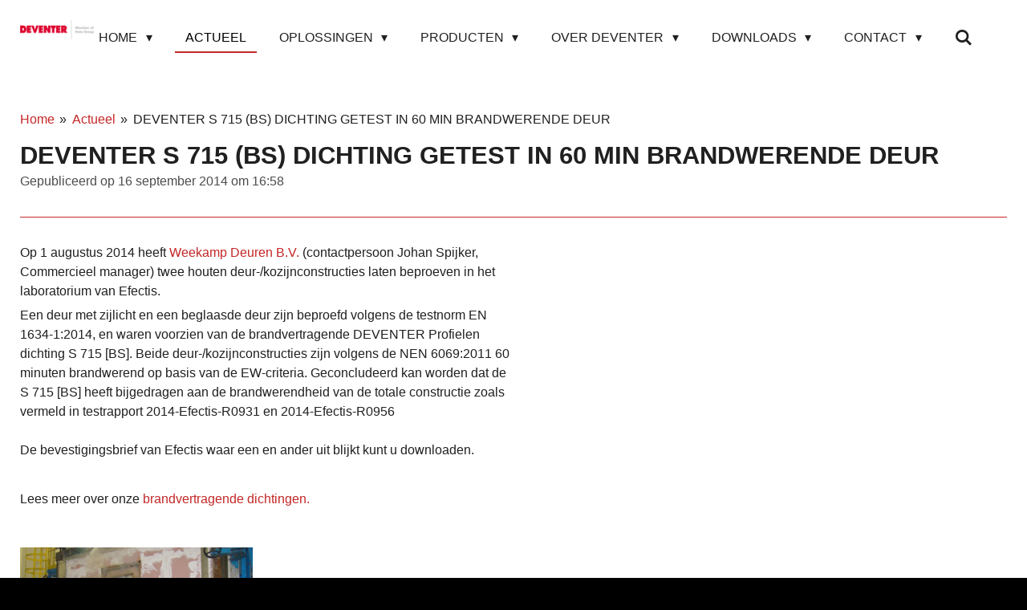

--- FILE ---
content_type: text/html; charset=UTF-8
request_url: https://www.deventer-profielen.nl/actueel/369007_deventer-s-715-bs-dichting-getest-in-60-min-brandwerende-deur
body_size: 13734
content:
<!DOCTYPE html>
<html lang="nl">
    <head>
        <meta http-equiv="Content-Type" content="text/html; charset=utf-8">
        <meta name="viewport" content="width=device-width, initial-scale=1.0, maximum-scale=5.0">
        <meta http-equiv="X-UA-Compatible" content="IE=edge">
        <link rel="canonical" href="https://www.deventer-profielen.nl/actueel/369007_deventer-s-715-bs-dichting-getest-in-60-min-brandwerende-deur">
        <link rel="sitemap" type="application/xml" href="https://www.deventer-profielen.nl/sitemap.xml">
        <meta property="og:title" content="DEVENTER S 715 (BS) DICHTING GETEST IN 60 MIN BRANDWERENDE DEUR / Actueel | DEVENTER Profielen">
        <meta property="og:url" content="https://www.deventer-profielen.nl/actueel/369007_deventer-s-715-bs-dichting-getest-in-60-min-brandwerende-deur">
        <base href="https://www.deventer-profielen.nl/">
        <meta name="description" property="og:description" content="Op 1 augustus 2014 heeft Weekamp Deuren B.V. (contactpersoon Johan Spijker, Commercieel manager) twee houten deur-/kozijnconstructies laten beproeven in het laboratorium van Efectis.">
                <script nonce="9a09bd914dfe3630aff926830816c94f">
            
            window.JOUWWEB = window.JOUWWEB || {};
            window.JOUWWEB.application = window.JOUWWEB.application || {};
            window.JOUWWEB.application = {"backends":[{"domain":"jouwweb.nl","freeDomain":"jouwweb.site"},{"domain":"webador.com","freeDomain":"webadorsite.com"},{"domain":"webador.de","freeDomain":"webadorsite.com"},{"domain":"webador.fr","freeDomain":"webadorsite.com"},{"domain":"webador.es","freeDomain":"webadorsite.com"},{"domain":"webador.it","freeDomain":"webadorsite.com"},{"domain":"jouwweb.be","freeDomain":"jouwweb.site"},{"domain":"webador.ie","freeDomain":"webadorsite.com"},{"domain":"webador.co.uk","freeDomain":"webadorsite.com"},{"domain":"webador.at","freeDomain":"webadorsite.com"},{"domain":"webador.be","freeDomain":"webadorsite.com"},{"domain":"webador.ch","freeDomain":"webadorsite.com"},{"domain":"webador.ch","freeDomain":"webadorsite.com"},{"domain":"webador.mx","freeDomain":"webadorsite.com"},{"domain":"webador.com","freeDomain":"webadorsite.com"},{"domain":"webador.dk","freeDomain":"webadorsite.com"},{"domain":"webador.se","freeDomain":"webadorsite.com"},{"domain":"webador.no","freeDomain":"webadorsite.com"},{"domain":"webador.fi","freeDomain":"webadorsite.com"},{"domain":"webador.ca","freeDomain":"webadorsite.com"},{"domain":"webador.ca","freeDomain":"webadorsite.com"},{"domain":"webador.pl","freeDomain":"webadorsite.com"},{"domain":"webador.com.au","freeDomain":"webadorsite.com"},{"domain":"webador.nz","freeDomain":"webadorsite.com"}],"editorLocale":"nl-NL","editorTimezone":"Europe\/Amsterdam","editorLanguage":"nl","analytics4TrackingId":"G-E6PZPGE4QM","analyticsDimensions":[],"backendDomain":"www.jouwweb.nl","backendShortDomain":"jouwweb.nl","backendKey":"jouwweb-nl","freeWebsiteDomain":"jouwweb.site","noSsl":false,"build":{"reference":"8baaa67"},"linkHostnames":["www.jouwweb.nl","www.webador.com","www.webador.de","www.webador.fr","www.webador.es","www.webador.it","www.jouwweb.be","www.webador.ie","www.webador.co.uk","www.webador.at","www.webador.be","www.webador.ch","fr.webador.ch","www.webador.mx","es.webador.com","www.webador.dk","www.webador.se","www.webador.no","www.webador.fi","www.webador.ca","fr.webador.ca","www.webador.pl","www.webador.com.au","www.webador.nz"],"assetsUrl":"https:\/\/assets.jwwb.nl","loginUrl":"https:\/\/www.jouwweb.nl\/inloggen","publishUrl":"https:\/\/www.jouwweb.nl\/v2\/website\/1061086\/publish-proxy","adminUserOrIp":false,"pricing":{"plans":{"lite":{"amount":"700","currency":"EUR"},"pro":{"amount":"1200","currency":"EUR"},"business":{"amount":"2400","currency":"EUR"}},"yearlyDiscount":{"price":{"amount":"0","currency":"EUR"},"ratio":0,"percent":"0%","discountPrice":{"amount":"0","currency":"EUR"},"termPricePerMonth":{"amount":"0","currency":"EUR"},"termPricePerYear":{"amount":"0","currency":"EUR"}}},"hcUrl":{"add-product-variants":"https:\/\/help.jouwweb.nl\/hc\/nl\/articles\/28594307773201","basic-vs-advanced-shipping":"https:\/\/help.jouwweb.nl\/hc\/nl\/articles\/28594268794257","html-in-head":"https:\/\/help.jouwweb.nl\/hc\/nl\/articles\/28594336422545","link-domain-name":"https:\/\/help.jouwweb.nl\/hc\/nl\/articles\/28594325307409","optimize-for-mobile":"https:\/\/help.jouwweb.nl\/hc\/nl\/articles\/28594312927121","seo":"https:\/\/help.jouwweb.nl\/hc\/nl\/sections\/28507243966737","transfer-domain-name":"https:\/\/help.jouwweb.nl\/hc\/nl\/articles\/28594325232657","website-not-secure":"https:\/\/help.jouwweb.nl\/hc\/nl\/articles\/28594252935825"}};
            window.JOUWWEB.brand = {"type":"jouwweb","name":"JouwWeb","domain":"JouwWeb.nl","supportEmail":"support@jouwweb.nl"};
                    
                window.JOUWWEB = window.JOUWWEB || {};
                window.JOUWWEB.websiteRendering = {"locale":"nl-NL","timezone":"Europe\/Amsterdam","routes":{"api\/upload\/product-field":"\/_api\/upload\/product-field","checkout\/cart":"\/winkelwagen","payment":"\/bestelling-afronden\/:publicOrderId","payment\/forward":"\/bestelling-afronden\/:publicOrderId\/forward","public-order":"\/bestelling\/:publicOrderId","checkout\/authorize":"\/winkelwagen\/authorize\/:gateway","wishlist":"\/verlanglijst"}};
                                                    window.JOUWWEB.website = {"id":1061086,"locale":"nl-NL","enabled":true,"title":"DEVENTER Profielen","hasTitle":true,"roleOfLoggedInUser":null,"ownerLocale":"nl-NL","plan":"pro","freeWebsiteDomain":"jouwweb.site","backendKey":"jouwweb-nl","currency":"EUR","defaultLocale":"nl-NL","url":"https:\/\/www.deventer-profielen.nl\/","homepageSegmentId":4100466,"category":"website","isOffline":false,"isPublished":true,"locales":["nl-NL","en-GB"],"allowed":{"ads":false,"credits":true,"externalLinks":true,"slideshow":true,"customDefaultSlideshow":true,"hostedAlbums":true,"moderators":true,"mailboxQuota":1,"statisticsVisitors":true,"statisticsDetailed":true,"statisticsMonths":3,"favicon":true,"password":true,"freeDomains":1,"freeMailAccounts":1,"canUseLanguages":true,"fileUpload":true,"legacyFontSize":false,"webshop":true,"products":10,"imageText":false,"search":true,"audioUpload":true,"videoUpload":0,"allowDangerousForms":false,"allowHtmlCode":true,"mobileBar":true,"sidebar":false,"poll":false,"allowCustomForms":true,"allowBusinessListing":true,"allowCustomAnalytics":true,"allowAccountingLink":true,"digitalProducts":false,"sitemapElement":false},"mobileBar":{"enabled":true,"theme":"accent","email":{"active":true,"value":"info@deventer-profielen.nl"},"location":{"active":true,"value":"Voorerf 75, Breda"},"phone":{"active":true,"value":"+31765416900"},"whatsapp":{"active":false},"social":{"active":true,"network":"facebook","value":"deventerprofielen"}},"webshop":{"enabled":false,"currency":"EUR","taxEnabled":false,"taxInclusive":true,"vatDisclaimerVisible":false,"orderNotice":"<p>Indien u speciale wensen heeft kunt u deze doorgeven via het Opmerkingen-veld in de laatste stap.<\/p>","orderConfirmation":null,"freeShipping":false,"freeShippingAmount":"0.00","shippingDisclaimerVisible":false,"pickupAllowed":false,"couponAllowed":false,"detailsPageAvailable":true,"socialMediaVisible":true,"termsPage":null,"termsPageUrl":null,"extraTerms":null,"pricingVisible":true,"orderButtonVisible":true,"shippingAdvanced":false,"shippingAdvancedBackEnd":false,"soldOutVisible":true,"backInStockNotificationEnabled":false,"canAddProducts":true,"nextOrderNumber":1,"allowedServicePoints":[],"sendcloudConfigured":false,"sendcloudFallbackPublicKey":"a3d50033a59b4a598f1d7ce7e72aafdf","taxExemptionAllowed":true,"invoiceComment":null,"emptyCartVisible":false,"minimumOrderPrice":null,"productNumbersEnabled":false,"wishlistEnabled":false,"hideTaxOnCart":false},"isTreatedAsWebshop":false};                            window.JOUWWEB.cart = {"products":[],"coupon":null,"shippingCountryCode":null,"shippingChoice":null,"breakdown":[]};                            window.JOUWWEB.scripts = [];                        window.parent.JOUWWEB.colorPalette = window.JOUWWEB.colorPalette;
        </script>
                <title>DEVENTER S 715 (BS) DICHTING GETEST IN 60 MIN BRANDWERENDE DEUR / Actueel | DEVENTER Profielen</title>
                                            <link href="https://primary.jwwb.nl/public/t/r/d/temp-mxsqwgarupjqjmncwayl/touch-icon-iphone.png?bust=1555665852" rel="apple-touch-icon" sizes="60x60">                                                <link href="https://primary.jwwb.nl/public/t/r/d/temp-mxsqwgarupjqjmncwayl/touch-icon-ipad.png?bust=1555665852" rel="apple-touch-icon" sizes="76x76">                                                <link href="https://primary.jwwb.nl/public/t/r/d/temp-mxsqwgarupjqjmncwayl/touch-icon-iphone-retina.png?bust=1555665852" rel="apple-touch-icon" sizes="120x120">                                                <link href="https://primary.jwwb.nl/public/t/r/d/temp-mxsqwgarupjqjmncwayl/touch-icon-ipad-retina.png?bust=1555665852" rel="apple-touch-icon" sizes="152x152">                                                <link href="https://primary.jwwb.nl/public/t/r/d/temp-mxsqwgarupjqjmncwayl/favicon.png?bust=1555665852" rel="shortcut icon">                                                <link href="https://primary.jwwb.nl/public/t/r/d/temp-mxsqwgarupjqjmncwayl/favicon.png?bust=1555665852" rel="icon">                                        <meta property="og:image" content="https&#x3A;&#x2F;&#x2F;primary.jwwb.nl&#x2F;public&#x2F;t&#x2F;r&#x2F;d&#x2F;temp-mxsqwgarupjqjmncwayl&#x2F;98isez&#x2F;klein_1430639503.png">
                                    <meta name="twitter:card" content="summary_large_image">
                        <meta property="twitter:image" content="https&#x3A;&#x2F;&#x2F;primary.jwwb.nl&#x2F;public&#x2F;t&#x2F;r&#x2F;d&#x2F;temp-mxsqwgarupjqjmncwayl&#x2F;98isez&#x2F;klein_1430639503.png">
                                                    <script src="https://www.googletagmanager.com/gtag/js?id=UA-153302501-1" nonce="9a09bd914dfe3630aff926830816c94f" data-turbo-track="reload" async></script>
<script src="https://plausible.io/js/script.manual.js" nonce="9a09bd914dfe3630aff926830816c94f" data-turbo-track="reload" defer data-domain="shard11.jouwweb.nl"></script>
<script src="https://assets.jwwb.nl/assets/build/website-rendering/nl-NL.js?bust=af8dcdef13a1895089e9" nonce="9a09bd914dfe3630aff926830816c94f" data-turbo-track="reload" defer></script>
<script src="https://assets.jwwb.nl/assets/website-rendering/runtime.4835e39f538d0d17d46f.js?bust=e90f0e79d8291a81b415" nonce="9a09bd914dfe3630aff926830816c94f" data-turbo-track="reload" defer></script>
<script src="https://assets.jwwb.nl/assets/website-rendering/812.881ee67943804724d5af.js?bust=78ab7ad7d6392c42d317" nonce="9a09bd914dfe3630aff926830816c94f" data-turbo-track="reload" defer></script>
<script src="https://assets.jwwb.nl/assets/website-rendering/main.62f38779a3104bbb2c4d.js?bust=ba28047d355727ad07d0" nonce="9a09bd914dfe3630aff926830816c94f" data-turbo-track="reload" defer></script>
<link rel="preload" href="https://assets.jwwb.nl/assets/website-rendering/styles.c7a2b441bf8d633a2752.css?bust=45105d711e9f45e864c3" as="style">
<link rel="preload" href="https://assets.jwwb.nl/assets/website-rendering/fonts/icons-website-rendering/font/website-rendering.woff2?bust=bd2797014f9452dadc8e" as="font" crossorigin>
<link rel="stylesheet" type="text/css" href="https://assets.jwwb.nl/assets/website-rendering/styles.c7a2b441bf8d633a2752.css?bust=45105d711e9f45e864c3" nonce="9a09bd914dfe3630aff926830816c94f" data-turbo-track="dynamic">
<link rel="preconnect" href="https://assets.jwwb.nl">
<link rel="preconnect" href="https://www.google-analytics.com">
<link rel="stylesheet" type="text/css" href="https://primary.jwwb.nl/public/t/r/d/temp-mxsqwgarupjqjmncwayl/style.css?bust=1768824886" nonce="9a09bd914dfe3630aff926830816c94f" data-turbo-track="dynamic">    </head>
    <body
        id="top"
        class="jw-is-no-slideshow jw-header-is-image jw-is-segment-post jw-is-frontend jw-is-no-sidebar jw-is-no-messagebar jw-is-no-touch-device jw-is-no-mobile"
                                    data-jouwweb-page="369007"
                                                data-jouwweb-segment-id="369007"
                                                data-jouwweb-segment-type="post"
                                                data-template-threshold="960"
                                                data-template-name="business-banner&#x7C;gadget"
                            itemscope
        itemtype="https://schema.org/NewsArticle"
    >
                                    <meta itemprop="url" content="https://www.deventer-profielen.nl/actueel/369007_deventer-s-715-bs-dichting-getest-in-60-min-brandwerende-deur">
        <a href="#main-content" class="jw-skip-link">
            Ga direct naar de hoofdinhoud        </a>
        <div class="jw-background"></div>
        <div class="jw-body">
            <div class="jw-mobile-menu jw-mobile-is-logo js-mobile-menu">
            <button
            type="button"
            class="jw-mobile-menu__button jw-mobile-search-button"
            aria-label="Zoek binnen website"
        >
            <span class="jw-icon-search"></span>
        </button>
        <div class="jw-mobile-header jw-mobile-header--image">
        <a            class="jw-mobile-header-content"
                            href="/"
                        >
                            <img class="jw-mobile-logo jw-mobile-logo--landscape" src="https://primary.jwwb.nl/public/t/r/d/temp-mxsqwgarupjqjmncwayl/em3b7s/Logo_Deventer-Member-of-Roto-Group_RGB-1.png?enable-io=true&amp;enable=upscale&amp;height=70" srcset="https://primary.jwwb.nl/public/t/r/d/temp-mxsqwgarupjqjmncwayl/em3b7s/Logo_Deventer-Member-of-Roto-Group_RGB-1.png?enable-io=true&amp;enable=upscale&amp;height=70 1x" alt="DEVENTER Profielen" title="DEVENTER Profielen">                                </a>
    </div>

    
            <button
            type="button"
            class="jw-mobile-menu__button jw-mobile-toggle"
            aria-label="Open / sluit menu"
        >
            <span class="jw-icon-burger"></span>
        </button>
    </div>
    <div class="jw-mobile-menu-search jw-mobile-menu-search--hidden">
        <form
            action="/zoeken"
            method="get"
            class="jw-mobile-menu-search__box"
        >
            <input
                type="text"
                name="q"
                value=""
                placeholder="Zoeken..."
                class="jw-mobile-menu-search__input"
                aria-label="Zoeken"
            >
            <button type="submit" class="jw-btn jw-btn--style-flat jw-mobile-menu-search__button" aria-label="Zoeken">
                <span class="website-rendering-icon-search" aria-hidden="true"></span>
            </button>
            <button type="button" class="jw-btn jw-btn--style-flat jw-mobile-menu-search__button js-cancel-search" aria-label="Zoekopdracht annuleren">
                <span class="website-rendering-icon-cancel" aria-hidden="true"></span>
            </button>
        </form>
    </div>
            <script nonce="9a09bd914dfe3630aff926830816c94f">
    JOUWWEB.templateConfig = {
        header: {
            mobileSelector: '.jw-mobile-menu',
            updatePusher: function (headerHeight, state) {
                $('.jw-menu-clone').css('top', headerHeight);
            },
        },
    };
</script>
<header class="header-wrap js-topbar-content-container">
    <div class="header">
        <div class="jw-header-logo">
            <div
    id="jw-header-image-container"
    class="jw-header jw-header-image jw-header-image-toggle"
    style="flex-basis: 244px; max-width: 244px; flex-shrink: 1;"
>
            <a href="/">
        <img id="jw-header-image" data-image-id="40637829" srcset="https://primary.jwwb.nl/public/t/r/d/temp-mxsqwgarupjqjmncwayl/em3b7s/Logo_Deventer-Member-of-Roto-Group_RGB-1.png?enable-io=true&amp;width=244 244w, https://primary.jwwb.nl/public/t/r/d/temp-mxsqwgarupjqjmncwayl/em3b7s/Logo_Deventer-Member-of-Roto-Group_RGB-1.png?enable-io=true&amp;width=303 303w" class="jw-header-image" title="DEVENTER Profielen" style="max-height: 80px;" sizes="244px" width="244" height="80" intrinsicsize="244.00 x 80.00" alt="DEVENTER Profielen">                </a>
    </div>
        <div
    class="jw-header jw-header-title-container jw-header-text jw-header-text-toggle"
    data-stylable="true"
>
    <a        id="jw-header-title"
        class="jw-header-title"
                    href="/"
            >
        DEVENTER Profielen    </a>
</div>
</div>
    </div>
    <nav class="menu jw-menu-copy">
        <ul
    id="jw-menu"
    class="jw-menu jw-menu-horizontal"
            >
            <li
    class="jw-menu-item jw-menu-has-submenu"
>
        <a        class="jw-menu-link"
        href="/"                                            data-page-link-id="4100466"
                            >
                <span class="">
            Home        </span>
                    <span class="jw-arrow jw-arrow-toplevel"></span>
            </a>
                    <ul
            class="jw-submenu"
                    >
                            <li
    class="jw-menu-item"
>
        <a        class="jw-menu-link"
        href="/corona"                                            data-page-link-id="5065234"
                            >
                <span class="">
            Corona        </span>
            </a>
                </li>
                    </ul>
        </li>
            <li
    class="jw-menu-item jw-menu-is-active"
>
        <a        class="jw-menu-link js-active-menu-item"
        href="/actueel"                                            data-page-link-id="4116639"
                            >
                <span class="">
            Actueel        </span>
            </a>
                </li>
            <li
    class="jw-menu-item jw-menu-has-submenu"
>
        <a        class="jw-menu-link"
        href="/oplossingen"                                            data-page-link-id="4160623"
                            >
                <span class="">
            Oplossingen        </span>
                    <span class="jw-arrow jw-arrow-toplevel"></span>
            </a>
                    <ul
            class="jw-submenu"
                    >
                            <li
    class="jw-menu-item"
>
        <a        class="jw-menu-link"
        href="/oplossingen/private-label-en-maatwerk"                                            data-page-link-id="4200909"
                            >
                <span class="">
            Private label en maatwerk        </span>
            </a>
                </li>
                            <li
    class="jw-menu-item"
>
        <a        class="jw-menu-link"
        href="/oplossingen/luchtdicht-bouwen"                                            data-page-link-id="4160742"
                            >
                <span class="">
            Luchtdicht bouwen        </span>
            </a>
                </li>
                            <li
    class="jw-menu-item"
>
        <a        class="jw-menu-link"
        href="/oplossingen/brandvertragend"                                            data-page-link-id="4160762"
                            >
                <span class="">
            Brandvertragend        </span>
            </a>
                </li>
                            <li
    class="jw-menu-item"
>
        <a        class="jw-menu-link"
        href="/oplossingen/akoestisch-en-geluidwerend"                                            data-page-link-id="4160761"
                            >
                <span class="">
            Akoestisch en geluidwerend        </span>
            </a>
                </li>
                            <li
    class="jw-menu-item"
>
        <a        class="jw-menu-link"
        href="/oplossingen/vario-voet"                                            data-page-link-id="4247412"
                            >
                <span class="">
            Vario-voet        </span>
            </a>
                </li>
                            <li
    class="jw-menu-item"
>
        <a        class="jw-menu-link"
        href="/oplossingen/variosoft"                                            data-page-link-id="4249429"
                            >
                <span class="">
            VarioSoft        </span>
            </a>
                </li>
                            <li
    class="jw-menu-item"
>
        <a        class="jw-menu-link"
        href="/oplossingen/tolerantiekaders"                                            data-page-link-id="4249423"
                            >
                <span class="">
            Tolerantiekaders        </span>
            </a>
                </li>
                            <li
    class="jw-menu-item"
>
        <a        class="jw-menu-link"
        href="/oplossingen/laskaders"                                            data-page-link-id="4116555"
                            >
                <span class="">
            Laskaders        </span>
            </a>
                </li>
                            <li
    class="jw-menu-item"
>
        <a        class="jw-menu-link"
        href="/oplossingen/hoeken-knippen-vario-tang"                                            data-page-link-id="4254901"
                            >
                <span class="">
            Hoeken knippen/Vario-Tang        </span>
            </a>
                </li>
                    </ul>
        </li>
            <li
    class="jw-menu-item jw-menu-has-submenu"
>
        <a        class="jw-menu-link"
        href="/producten"                                            data-page-link-id="4116552"
                            >
                <span class="">
            Producten        </span>
                    <span class="jw-arrow jw-arrow-toplevel"></span>
            </a>
                    <ul
            class="jw-submenu"
                    >
                            <li
    class="jw-menu-item"
>
        <a        class="jw-menu-link"
        href="/producten/dichtingen-voor-ramen"                                            data-page-link-id="4200896"
                            >
                <span class="">
            Dichtingen voor ramen        </span>
            </a>
                </li>
                            <li
    class="jw-menu-item"
>
        <a        class="jw-menu-link"
        href="/producten/dichtingen-voor-deuren"                                            data-page-link-id="4200903"
                            >
                <span class="">
            Dichtingen voor deuren        </span>
            </a>
                </li>
                            <li
    class="jw-menu-item"
>
        <a        class="jw-menu-link"
        href="/producten/deurdichtingen-hefschuif"                                            data-page-link-id="4355744"
                            >
                <span class="">
            Deurdichtingen hefschuif        </span>
            </a>
                </li>
                            <li
    class="jw-menu-item"
>
        <a        class="jw-menu-link"
        href="/producten/renovatieprofielen"                                            data-page-link-id="4278621"
                            >
                <span class="">
            Renovatieprofielen        </span>
            </a>
                </li>
                            <li
    class="jw-menu-item"
>
        <a        class="jw-menu-link"
        href="/producten/siliconen-dichtingen"                                            data-page-link-id="4278691"
                            >
                <span class="">
            Siliconen dichtingen        </span>
            </a>
                </li>
                            <li
    class="jw-menu-item"
>
        <a        class="jw-menu-link"
        href="/producten/droog-beglazingsprofielen"                                            data-page-link-id="4200897"
                            >
                <span class="">
            (Droog)-Beglazingsprofielen        </span>
            </a>
                </li>
                            <li
    class="jw-menu-item"
>
        <a        class="jw-menu-link"
        href="/producten/muuraansluitprofielen"                                            data-page-link-id="4200906"
                            >
                <span class="">
            Muuraansluitprofielen        </span>
            </a>
                </li>
                            <li
    class="jw-menu-item"
>
        <a        class="jw-menu-link"
        href="/producten/traptrede-profielen"                                            data-page-link-id="5020694"
                            >
                <span class="">
            Traptrede profielen        </span>
            </a>
                </li>
                            <li
    class="jw-menu-item"
>
        <a        class="jw-menu-link"
        href="/producten/valdorpels"                                            data-page-link-id="4200900"
                            >
                <span class="">
            Valdorpels        </span>
            </a>
                </li>
                            <li
    class="jw-menu-item"
>
        <a        class="jw-menu-link"
        href="/producten/kleurenoverzicht"                                            data-page-link-id="5288888"
                            >
                <span class="">
            Kleurenoverzicht        </span>
            </a>
                </li>
                    </ul>
        </li>
            <li
    class="jw-menu-item jw-menu-has-submenu"
>
        <a        class="jw-menu-link"
        href="/over-deventer"                                            data-page-link-id="4116567"
                            >
                <span class="">
            Over DEVENTER        </span>
                    <span class="jw-arrow jw-arrow-toplevel"></span>
            </a>
                    <ul
            class="jw-submenu"
                    >
                            <li
    class="jw-menu-item"
>
        <a        class="jw-menu-link"
        href="/over-deventer/deventer-group"                                            data-page-link-id="4161378"
                            >
                <span class="">
            DEVENTER GROUP        </span>
            </a>
                </li>
                            <li
    class="jw-menu-item"
>
        <a        class="jw-menu-link"
        href="/over-deventer/roto-frank-1"                                            data-page-link-id="4683195"
                            >
                <span class="">
            ROTO FRANK        </span>
            </a>
                </li>
                            <li
    class="jw-menu-item"
>
        <a        class="jw-menu-link"
        href="/over-deventer/continue-innovatie"                                            data-page-link-id="4372465"
                            >
                <span class="">
            Continue innovatie        </span>
            </a>
                </li>
                            <li
    class="jw-menu-item jw-menu-has-submenu"
>
        <a        class="jw-menu-link"
        href="/over-deventer/mvo"                                            data-page-link-id="4372440"
                            >
                <span class="">
            MVO        </span>
                    <span class="jw-arrow"></span>
            </a>
                    <ul
            class="jw-submenu"
                    >
                            <li
    class="jw-menu-item"
>
        <a        class="jw-menu-link"
        href="/over-deventer/mvo/biobased-grondstoffen"                                            data-page-link-id="4372466"
                            >
                <span class="">
            Biobased grondstoffen        </span>
            </a>
                </li>
                    </ul>
        </li>
                            <li
    class="jw-menu-item"
>
        <a        class="jw-menu-link"
        href="/over-deventer/deventer-dealers"                                            data-page-link-id="4200913"
                            >
                <span class="">
            DEVENTER dealers        </span>
            </a>
                </li>
                            <li
    class="jw-menu-item"
>
        <a        class="jw-menu-link"
        href="/over-deventer/klokkenluiderssysteem"                                            data-page-link-id="18257111"
                            >
                <span class="">
            Klokkenluiderssysteem        </span>
            </a>
                </li>
                    </ul>
        </li>
            <li
    class="jw-menu-item jw-menu-has-submenu"
>
        <a        class="jw-menu-link"
        href="/downloads"                                            data-page-link-id="4241049"
                            >
                <span class="">
            Downloads        </span>
                    <span class="jw-arrow jw-arrow-toplevel"></span>
            </a>
                    <ul
            class="jw-submenu"
                    >
                            <li
    class="jw-menu-item"
>
        <a        class="jw-menu-link"
        href="/downloads/certificaten-keurmerken"                                            data-page-link-id="4247123"
                            >
                <span class="">
            Certificaten &amp; keurmerken        </span>
            </a>
                </li>
                    </ul>
        </li>
            <li
    class="jw-menu-item jw-menu-has-submenu"
>
        <a        class="jw-menu-link"
        href="/contact"                                            data-page-link-id="4116557"
                            >
                <span class="">
            Contact        </span>
                    <span class="jw-arrow jw-arrow-toplevel"></span>
            </a>
                    <ul
            class="jw-submenu"
                    >
                            <li
    class="jw-menu-item"
>
        <a        class="jw-menu-link"
        href="/contact/nieuwsbrief"                                            data-page-link-id="4752418"
                            >
                <span class="">
            Nieuwsbrief        </span>
            </a>
                </li>
                            <li
    class="jw-menu-item"
>
        <a        class="jw-menu-link"
        href="/contact/deventer-team"                                            data-page-link-id="4952803"
                            >
                <span class="">
            DEVENTER team        </span>
            </a>
                </li>
                            <li
    class="jw-menu-item"
>
        <a        class="jw-menu-link"
        href="/contact/werken-bij-deventer"                                            data-page-link-id="4759179"
                            >
                <span class="">
            Werken bij DEVENTER        </span>
            </a>
                </li>
                    </ul>
        </li>
            <li
    class="jw-menu-item jw-menu-search-item"
>
        <button        class="jw-menu-link jw-menu-link--icon jw-text-button"
                                                                    title="Zoeken"
            >
                                <span class="website-rendering-icon-search"></span>
                            <span class="hidden-desktop-horizontal-menu">
            Zoeken        </span>
            </button>
                
            <div class="jw-popover-container jw-popover-container--inline is-hidden">
                <div class="jw-popover-backdrop"></div>
                <div class="jw-popover">
                    <div class="jw-popover__arrow"></div>
                    <div class="jw-popover__content jw-section-white">
                        <form  class="jw-search" action="/zoeken" method="get">
                            
                            <input class="jw-search__input" type="text" name="q" value="" placeholder="Zoeken..." aria-label="Zoeken" >
                            <button class="jw-search__submit" type="submit" aria-label="Zoeken">
                                <span class="website-rendering-icon-search" aria-hidden="true"></span>
                            </button>
                        </form>
                    </div>
                </div>
            </div>
                        </li>
    
    </ul>

    <script nonce="9a09bd914dfe3630aff926830816c94f" id="jw-mobile-menu-template" type="text/template">
        <ul id="jw-menu" class="jw-menu jw-menu-horizontal jw-menu-spacing--mobile-bar">
                            <li
    class="jw-menu-item jw-menu-has-submenu"
>
        <a        class="jw-menu-link"
        href="/"                                            data-page-link-id="4100466"
                            >
                <span class="">
            Home        </span>
                    <span class="jw-arrow jw-arrow-toplevel"></span>
            </a>
                    <ul
            class="jw-submenu"
                    >
                            <li
    class="jw-menu-item"
>
        <a        class="jw-menu-link"
        href="/corona"                                            data-page-link-id="5065234"
                            >
                <span class="">
            Corona        </span>
            </a>
                </li>
                    </ul>
        </li>
                            <li
    class="jw-menu-item jw-menu-is-active"
>
        <a        class="jw-menu-link js-active-menu-item"
        href="/actueel"                                            data-page-link-id="4116639"
                            >
                <span class="">
            Actueel        </span>
            </a>
                </li>
                            <li
    class="jw-menu-item jw-menu-has-submenu"
>
        <a        class="jw-menu-link"
        href="/oplossingen"                                            data-page-link-id="4160623"
                            >
                <span class="">
            Oplossingen        </span>
                    <span class="jw-arrow jw-arrow-toplevel"></span>
            </a>
                    <ul
            class="jw-submenu"
                    >
                            <li
    class="jw-menu-item"
>
        <a        class="jw-menu-link"
        href="/oplossingen/private-label-en-maatwerk"                                            data-page-link-id="4200909"
                            >
                <span class="">
            Private label en maatwerk        </span>
            </a>
                </li>
                            <li
    class="jw-menu-item"
>
        <a        class="jw-menu-link"
        href="/oplossingen/luchtdicht-bouwen"                                            data-page-link-id="4160742"
                            >
                <span class="">
            Luchtdicht bouwen        </span>
            </a>
                </li>
                            <li
    class="jw-menu-item"
>
        <a        class="jw-menu-link"
        href="/oplossingen/brandvertragend"                                            data-page-link-id="4160762"
                            >
                <span class="">
            Brandvertragend        </span>
            </a>
                </li>
                            <li
    class="jw-menu-item"
>
        <a        class="jw-menu-link"
        href="/oplossingen/akoestisch-en-geluidwerend"                                            data-page-link-id="4160761"
                            >
                <span class="">
            Akoestisch en geluidwerend        </span>
            </a>
                </li>
                            <li
    class="jw-menu-item"
>
        <a        class="jw-menu-link"
        href="/oplossingen/vario-voet"                                            data-page-link-id="4247412"
                            >
                <span class="">
            Vario-voet        </span>
            </a>
                </li>
                            <li
    class="jw-menu-item"
>
        <a        class="jw-menu-link"
        href="/oplossingen/variosoft"                                            data-page-link-id="4249429"
                            >
                <span class="">
            VarioSoft        </span>
            </a>
                </li>
                            <li
    class="jw-menu-item"
>
        <a        class="jw-menu-link"
        href="/oplossingen/tolerantiekaders"                                            data-page-link-id="4249423"
                            >
                <span class="">
            Tolerantiekaders        </span>
            </a>
                </li>
                            <li
    class="jw-menu-item"
>
        <a        class="jw-menu-link"
        href="/oplossingen/laskaders"                                            data-page-link-id="4116555"
                            >
                <span class="">
            Laskaders        </span>
            </a>
                </li>
                            <li
    class="jw-menu-item"
>
        <a        class="jw-menu-link"
        href="/oplossingen/hoeken-knippen-vario-tang"                                            data-page-link-id="4254901"
                            >
                <span class="">
            Hoeken knippen/Vario-Tang        </span>
            </a>
                </li>
                    </ul>
        </li>
                            <li
    class="jw-menu-item jw-menu-has-submenu"
>
        <a        class="jw-menu-link"
        href="/producten"                                            data-page-link-id="4116552"
                            >
                <span class="">
            Producten        </span>
                    <span class="jw-arrow jw-arrow-toplevel"></span>
            </a>
                    <ul
            class="jw-submenu"
                    >
                            <li
    class="jw-menu-item"
>
        <a        class="jw-menu-link"
        href="/producten/dichtingen-voor-ramen"                                            data-page-link-id="4200896"
                            >
                <span class="">
            Dichtingen voor ramen        </span>
            </a>
                </li>
                            <li
    class="jw-menu-item"
>
        <a        class="jw-menu-link"
        href="/producten/dichtingen-voor-deuren"                                            data-page-link-id="4200903"
                            >
                <span class="">
            Dichtingen voor deuren        </span>
            </a>
                </li>
                            <li
    class="jw-menu-item"
>
        <a        class="jw-menu-link"
        href="/producten/deurdichtingen-hefschuif"                                            data-page-link-id="4355744"
                            >
                <span class="">
            Deurdichtingen hefschuif        </span>
            </a>
                </li>
                            <li
    class="jw-menu-item"
>
        <a        class="jw-menu-link"
        href="/producten/renovatieprofielen"                                            data-page-link-id="4278621"
                            >
                <span class="">
            Renovatieprofielen        </span>
            </a>
                </li>
                            <li
    class="jw-menu-item"
>
        <a        class="jw-menu-link"
        href="/producten/siliconen-dichtingen"                                            data-page-link-id="4278691"
                            >
                <span class="">
            Siliconen dichtingen        </span>
            </a>
                </li>
                            <li
    class="jw-menu-item"
>
        <a        class="jw-menu-link"
        href="/producten/droog-beglazingsprofielen"                                            data-page-link-id="4200897"
                            >
                <span class="">
            (Droog)-Beglazingsprofielen        </span>
            </a>
                </li>
                            <li
    class="jw-menu-item"
>
        <a        class="jw-menu-link"
        href="/producten/muuraansluitprofielen"                                            data-page-link-id="4200906"
                            >
                <span class="">
            Muuraansluitprofielen        </span>
            </a>
                </li>
                            <li
    class="jw-menu-item"
>
        <a        class="jw-menu-link"
        href="/producten/traptrede-profielen"                                            data-page-link-id="5020694"
                            >
                <span class="">
            Traptrede profielen        </span>
            </a>
                </li>
                            <li
    class="jw-menu-item"
>
        <a        class="jw-menu-link"
        href="/producten/valdorpels"                                            data-page-link-id="4200900"
                            >
                <span class="">
            Valdorpels        </span>
            </a>
                </li>
                            <li
    class="jw-menu-item"
>
        <a        class="jw-menu-link"
        href="/producten/kleurenoverzicht"                                            data-page-link-id="5288888"
                            >
                <span class="">
            Kleurenoverzicht        </span>
            </a>
                </li>
                    </ul>
        </li>
                            <li
    class="jw-menu-item jw-menu-has-submenu"
>
        <a        class="jw-menu-link"
        href="/over-deventer"                                            data-page-link-id="4116567"
                            >
                <span class="">
            Over DEVENTER        </span>
                    <span class="jw-arrow jw-arrow-toplevel"></span>
            </a>
                    <ul
            class="jw-submenu"
                    >
                            <li
    class="jw-menu-item"
>
        <a        class="jw-menu-link"
        href="/over-deventer/deventer-group"                                            data-page-link-id="4161378"
                            >
                <span class="">
            DEVENTER GROUP        </span>
            </a>
                </li>
                            <li
    class="jw-menu-item"
>
        <a        class="jw-menu-link"
        href="/over-deventer/roto-frank-1"                                            data-page-link-id="4683195"
                            >
                <span class="">
            ROTO FRANK        </span>
            </a>
                </li>
                            <li
    class="jw-menu-item"
>
        <a        class="jw-menu-link"
        href="/over-deventer/continue-innovatie"                                            data-page-link-id="4372465"
                            >
                <span class="">
            Continue innovatie        </span>
            </a>
                </li>
                            <li
    class="jw-menu-item jw-menu-has-submenu"
>
        <a        class="jw-menu-link"
        href="/over-deventer/mvo"                                            data-page-link-id="4372440"
                            >
                <span class="">
            MVO        </span>
                    <span class="jw-arrow"></span>
            </a>
                    <ul
            class="jw-submenu"
                    >
                            <li
    class="jw-menu-item"
>
        <a        class="jw-menu-link"
        href="/over-deventer/mvo/biobased-grondstoffen"                                            data-page-link-id="4372466"
                            >
                <span class="">
            Biobased grondstoffen        </span>
            </a>
                </li>
                    </ul>
        </li>
                            <li
    class="jw-menu-item"
>
        <a        class="jw-menu-link"
        href="/over-deventer/deventer-dealers"                                            data-page-link-id="4200913"
                            >
                <span class="">
            DEVENTER dealers        </span>
            </a>
                </li>
                            <li
    class="jw-menu-item"
>
        <a        class="jw-menu-link"
        href="/over-deventer/klokkenluiderssysteem"                                            data-page-link-id="18257111"
                            >
                <span class="">
            Klokkenluiderssysteem        </span>
            </a>
                </li>
                    </ul>
        </li>
                            <li
    class="jw-menu-item jw-menu-has-submenu"
>
        <a        class="jw-menu-link"
        href="/downloads"                                            data-page-link-id="4241049"
                            >
                <span class="">
            Downloads        </span>
                    <span class="jw-arrow jw-arrow-toplevel"></span>
            </a>
                    <ul
            class="jw-submenu"
                    >
                            <li
    class="jw-menu-item"
>
        <a        class="jw-menu-link"
        href="/downloads/certificaten-keurmerken"                                            data-page-link-id="4247123"
                            >
                <span class="">
            Certificaten &amp; keurmerken        </span>
            </a>
                </li>
                    </ul>
        </li>
                            <li
    class="jw-menu-item jw-menu-has-submenu"
>
        <a        class="jw-menu-link"
        href="/contact"                                            data-page-link-id="4116557"
                            >
                <span class="">
            Contact        </span>
                    <span class="jw-arrow jw-arrow-toplevel"></span>
            </a>
                    <ul
            class="jw-submenu"
                    >
                            <li
    class="jw-menu-item"
>
        <a        class="jw-menu-link"
        href="/contact/nieuwsbrief"                                            data-page-link-id="4752418"
                            >
                <span class="">
            Nieuwsbrief        </span>
            </a>
                </li>
                            <li
    class="jw-menu-item"
>
        <a        class="jw-menu-link"
        href="/contact/deventer-team"                                            data-page-link-id="4952803"
                            >
                <span class="">
            DEVENTER team        </span>
            </a>
                </li>
                            <li
    class="jw-menu-item"
>
        <a        class="jw-menu-link"
        href="/contact/werken-bij-deventer"                                            data-page-link-id="4759179"
                            >
                <span class="">
            Werken bij DEVENTER        </span>
            </a>
                </li>
                    </ul>
        </li>
            
                    </ul>
    </script>
    </nav>
</header>
<div class="main-content">
    
<main id="main-content" class="block-content">
    <div data-section-name="content" class="jw-section jw-section-content jw-responsive">
        
<div class="jw-strip jw-strip--default jw-strip--style-color jw-strip--primary jw-strip--color-default jw-strip--padding-start"><div class="jw-strip__content-container"><div class="jw-strip__content jw-responsive">    
                        <nav class="jw-breadcrumbs" aria-label="Kruimelpad"><ol><li><a href="/" class="jw-breadcrumbs__link">Home</a></li><li><span class="jw-breadcrumbs__separator" aria-hidden="true">&raquo;</span><a href="/actueel" class="jw-breadcrumbs__link">Actueel</a></li><li><span class="jw-breadcrumbs__separator" aria-hidden="true">&raquo;</span><a href="/actueel/369007_deventer-s-715-bs-dichting-getest-in-60-min-brandwerende-deur" class="jw-breadcrumbs__link jw-breadcrumbs__link--current" aria-current="page">DEVENTER S 715 (BS) DICHTING GETEST IN 60 MIN BRANDWERENDE DEUR</a></li></ol></nav>
    <h1
        class="jw-heading jw-heading-130 heading__no-margin jw-news-page__heading-without-margin js-editor-open-settings"
        itemprop="headline"
    >
        DEVENTER S 715 (BS) DICHTING GETEST IN 60 MIN BRANDWERENDE DEUR    </h1>
            <div class="jw-news-page__meta js-editor-open-settings">
                                                        <meta itemprop="image" content="https://primary.jwwb.nl/public/t/r/d/temp-mxsqwgarupjqjmncwayl/98isez/klein_1430639503.png">
                                        <meta itemprop="datePublished" content="2014-09-16T14:58:00+00:00">
                Gepubliceerd op 16 september 2014 om 16:58                                                                <span
            itemscope
            itemprop="publisher"
            itemtype="https://schema.org/Organization"
        ><meta
                    itemprop="url"
                    content="https://www.deventer-profielen.nl/"
                ><meta
                    itemprop="name"
                    content="DEVENTER Profielen"
                ><span
            itemscope
            itemprop="logo"
            itemtype="https://schema.org/ImageObject"
        ><meta
                    itemprop="url"
                    content="https://primary.jwwb.nl/public/t/r/d/temp-mxsqwgarupjqjmncwayl/em3b7s/Logo_Deventer-Member-of-Roto-Group_RGB-1.png?enable-io=true&amp;enable=upscale&amp;height=60"
                ><meta
                    itemprop="width"
                    content="184"
                ><meta
                    itemprop="height"
                    content="60"
                ></span><meta
                    itemprop="email"
                    content="info@deventer-profielen.nl"
                ><meta
                    itemprop="telephone"
                    content="+31765416900"
                ></span>                    </div>
    </div></div></div>
<div class="news-page-content-container">
    <div
    id="jw-element-66500953"
    data-jw-element-id="66500953"
        class="jw-tree-node jw-element jw-strip-root jw-tree-container jw-responsive jw-node-is-first-child jw-node-is-last-child"
>
    <div
    id="jw-element-343377091"
    data-jw-element-id="343377091"
        class="jw-tree-node jw-element jw-strip jw-tree-container jw-responsive jw-strip--default jw-strip--style-color jw-strip--color-default jw-strip--padding-both jw-node-is-first-child jw-strip--primary jw-node-is-last-child"
>
    <div class="jw-strip__content-container"><div class="jw-strip__content jw-responsive"><div
    id="jw-element-66501012"
    data-jw-element-id="66501012"
        class="jw-tree-node jw-element jw-separator jw-node-is-first-child"
>
    <div class="jw-element-separator-padding">
    <hr
        class="jw-element-separator jw-element-separator--thin jw-element-separator--solid"
        style="--jw-element-separator__margin&#x3A;&#x20;1.0000em&#x3B;border-color&#x3A;&#x20;&#x23;c42727"
    />
</div>
</div><div
    id="jw-element-66501038"
    data-jw-element-id="66501038"
        class="jw-tree-node jw-element jw-columns jw-tree-container jw-responsive jw-tree-horizontal jw-columns--mode-flex"
>
    <div
    id="jw-element-66501039"
    data-jw-element-id="66501039"
            style="width: 50%"
        class="jw-tree-node jw-element jw-column jw-tree-container jw-responsive jw-node-is-first-child"
>
    <div
    id="jw-element-66500965"
    data-jw-element-id="66500965"
        class="jw-tree-node jw-element jw-image-text jw-node-is-first-child jw-node-is-last-child"
>
    <div class="jw-element-imagetext-text">
            <p class="">Op 1 augustus 2014 heeft<span>&nbsp;</span><a href="http://www.weekamp-deuren.nl/" target="_blank" rel="noopener">Weekamp Deuren B.V.</a><span>&nbsp;</span>(contactpersoon Johan Spijker, Commercieel manager) twee houten deur-/kozijnconstructies laten beproeven in het laboratorium van Efectis.</p>
<p class="">Een deur met zijlicht en een beglaasde deur zijn beproefd volgens de testnorm EN 1634-1:2014, en waren voorzien van de brandvertragende DEVENTER Profielen dichting S 715 [BS]. Beide deur-/kozijnconstructies zijn volgens de NEN 6069:2011 60 minuten brandwerend op basis van de EW-criteria. Geconcludeerd kan worden dat de S 715 [BS] heeft bijgedragen aan de brandwerendheid van de totale constructie zoals vermeld in testrapport 2014-Efectis-R0931 en 2014-Efectis-R0956<br /><br />De bevestigingsbrief van Efectis waar een en ander uit blijkt kunt u downloaden.</p>
<p class="">&nbsp;</p>
<p class="">Lees meer over onze<a data-jwlink-type="page" data-jwlink-identifier="4160762" data-jwlink-title="Brandvertragend" href="/oplossingen/brandvertragend"> brandvertragende dichtingen.</a></p>    </div>
</div></div><div
    id="jw-element-66501040"
    data-jw-element-id="66501040"
            style="width: 50%"
        class="jw-tree-node jw-element jw-column jw-tree-container jw-responsive jw-node-is-last-child"
>
    <div
    id="jw-element-66501042"
    data-jw-element-id="66501042"
        class="jw-tree-node jw-element jw-image jw-node-is-first-child"
>
    <div
    class="jw-intent jw-element-image jw-element-content jw-element-image-is-left"
            style="width: 290px;"
    >
            
        
                <picture
            class="jw-element-image__image-wrapper jw-image-is-square jw-intrinsic"
            style="padding-top: 65.8621%;"
        >
                                            <img class="jw-element-image__image jw-intrinsic__item" style="--jw-element-image--pan-x: 0.5; --jw-element-image--pan-y: 0.5;" alt="" src="https://primary.jwwb.nl/public/t/r/d/temp-mxsqwgarupjqjmncwayl/klein_1430639503.png" srcset="https://primary.jwwb.nl/public/t/r/d/temp-mxsqwgarupjqjmncwayl/98isez/klein_1430639503.png?enable-io=true&amp;width=96 96w, https://primary.jwwb.nl/public/t/r/d/temp-mxsqwgarupjqjmncwayl/98isez/klein_1430639503.png?enable-io=true&amp;width=147 147w, https://primary.jwwb.nl/public/t/r/d/temp-mxsqwgarupjqjmncwayl/98isez/klein_1430639503.png?enable-io=true&amp;width=226 226w, https://primary.jwwb.nl/public/t/r/d/temp-mxsqwgarupjqjmncwayl/98isez/klein_1430639503.png?enable-io=true&amp;width=347 347w, https://primary.jwwb.nl/public/t/r/d/temp-mxsqwgarupjqjmncwayl/98isez/klein_1430639503.png?enable-io=true&amp;width=532 532w, https://primary.jwwb.nl/public/t/r/d/temp-mxsqwgarupjqjmncwayl/98isez/klein_1430639503.png?enable-io=true&amp;width=816 816w, https://primary.jwwb.nl/public/t/r/d/temp-mxsqwgarupjqjmncwayl/98isez/klein_1430639503.png?enable-io=true&amp;width=1252 1252w, https://primary.jwwb.nl/public/t/r/d/temp-mxsqwgarupjqjmncwayl/98isez/klein_1430639503.png?enable-io=true&amp;width=1920 1920w" sizes="auto, min(100vw, 1200px), 100vw" loading="lazy" width="290" height="191">                    </picture>

            </div>
</div><div
    id="jw-element-66501211"
    data-jw-element-id="66501211"
        class="jw-tree-node jw-element jw-download jw-node-is-last-child"
>
    <div class="jw-download-content jw-download-is-downloads jw-download-is-filetype">
    <a
        href="https://www.deventer-profielen.nl/_downloads/c0e8bb3dfd7d4554b773baa5d0a36db5"
        class="jw-download-image js-download-link"
            >
        <svg aria-hidden="true" data-prefix="fas" data-icon="file-pdf" class="svg-inline--fa fa-file-pdf fa-w-12" role="img" xmlns="http://www.w3.org/2000/svg" viewBox="0 0 384 512"><path fill="currentColor" d="M181.9 256.1c-5-16-4.9-46.9-2-46.9 8.4 0 7.6 36.9 2 46.9zm-1.7 47.2c-7.7 20.2-17.3 43.3-28.4 62.7 18.3-7 39-17.2 62.9-21.9-12.7-9.6-24.9-23.4-34.5-40.8zM86.1 428.1c0 .8 13.2-5.4 34.9-40.2-6.7 6.3-29.1 24.5-34.9 40.2zM248 160h136v328c0 13.3-10.7 24-24 24H24c-13.3 0-24-10.7-24-24V24C0 10.7 10.7 0 24 0h200v136c0 13.2 10.8 24 24 24zm-8 171.8c-20-12.2-33.3-29-42.7-53.8 4.5-18.5 11.6-46.6 6.2-64.2-4.7-29.4-42.4-26.5-47.8-6.8-5 18.3-.4 44.1 8.1 77-11.6 27.6-28.7 64.6-40.8 85.8-.1 0-.1.1-.2.1-27.1 13.9-73.6 44.5-54.5 68 5.6 6.9 16 10 21.5 10 17.9 0 35.7-18 61.1-61.8 25.8-8.5 54.1-19.1 79-23.2 21.7 11.8 47.1 19.5 64 19.5 29.2 0 31.2-32 19.7-43.4-13.9-13.6-54.3-9.7-73.6-7.2zM377 105L279 7c-4.5-4.5-10.6-7-17-7h-6v128h128v-6.1c0-6.3-2.5-12.4-7-16.9zm-74.1 255.3c4.1-2.7-2.5-11.9-42.8-9 37.1 15.8 42.8 9 42.8 9z"></path></svg>    </a>
    <div class="jw-download-data">
        <div class="jw-download-title">Efectis DEVENTER Profielen</div>
        <div class="jw-download-details">
                            <span class="jw-download-mime">
                    PDF – 133,6 KB                </span>
                                        <span class="jw-download-downloads">
                        832 downloads                    </span>
                    </div>
        <div>
            <a
                href="https://www.deventer-profielen.nl/_downloads/c0e8bb3dfd7d4554b773baa5d0a36db5"
                class="jw-download-button js-download-link jw-btn jw-btn--size-small"
                            >
                Download            </a>
        </div>
    </div>
        <script nonce="9a09bd914dfe3630aff926830816c94f">
        window.downloadGaFunctions = window.downloadGaFunctions || {};
        window.downloadGaFunctions[66501211] = function() {
            gtag("event", "new_download", {"0":"new_download","1":"Efectis DEVENTER Profielen.pdf","send_to":"UA-153302501-1"});        };
    </script>
</div>
</div></div></div><div
    id="jw-element-66501021"
    data-jw-element-id="66501021"
        class="jw-tree-node jw-element jw-separator"
>
    <div class="jw-element-separator-padding">
    <hr
        class="jw-element-separator jw-element-separator--thin jw-element-separator--solid"
        style="--jw-element-separator__margin&#x3A;&#x20;1.0000em&#x3B;border-color&#x3A;&#x20;&#x23;c42727"
    />
</div>
</div><div
    id="jw-element-73786369"
    data-jw-element-id="73786369"
        class="jw-tree-node jw-element jw-button"
>
    <div class="jw-btn-container&#x20;jw-btn-is-center">
            <a
                            href="&#x2F;"
                                    title="Home"            class="jw-element-content&#x20;jw-btn&#x20;jw-btn--size-large&#x20;jw-btn--style-flat&#x20;jw-btn--roundness-rounded&#x20;jw-btn--icon-position-start"
            style=""
        >
                            <span class="jw-btn-icon">
                    <?xml version="1.0" encoding="iso-8859-1"?>
<!-- Generator: Adobe Illustrator 16.0.0, SVG Export Plug-In . SVG Version: 6.00 Build 0)  -->
<!DOCTYPE svg PUBLIC "-//W3C//DTD SVG 1.1//EN" "http://www.w3.org/Graphics/SVG/1.1/DTD/svg11.dtd">
<svg version="1.1" id="Capa_1" xmlns="http://www.w3.org/2000/svg" xmlns:xlink="http://www.w3.org/1999/xlink" x="0px" y="0px"
	 width="292.359px" height="292.359px" viewBox="0 0 292.359 292.359" style="enable-background:new 0 0 292.359 292.359;"
	 xml:space="preserve">
<g>
	<path d="M222.979,5.424C219.364,1.807,215.08,0,210.132,0c-4.949,0-9.233,1.807-12.848,5.424L69.378,133.331
		c-3.615,3.617-5.424,7.898-5.424,12.847c0,4.949,1.809,9.233,5.424,12.847l127.906,127.907c3.614,3.617,7.898,5.428,12.848,5.428
		c4.948,0,9.232-1.811,12.847-5.428c3.617-3.614,5.427-7.898,5.427-12.847V18.271C228.405,13.322,226.596,9.042,222.979,5.424z"/>
</g>
<g>
</g>
<g>
</g>
<g>
</g>
<g>
</g>
<g>
</g>
<g>
</g>
<g>
</g>
<g>
</g>
<g>
</g>
<g>
</g>
<g>
</g>
<g>
</g>
<g>
</g>
<g>
</g>
<g>
</g>
</svg>
                </span>
                        <span class="jw-btn-caption">
                HOMEPAGE            </span>
        </a>
    </div>
</div><div
    id="jw-element-73786417"
    data-jw-element-id="73786417"
        class="jw-tree-node jw-element jw-button jw-node-is-last-child"
>
    <div class="jw-btn-container&#x20;jw-btn-is-center">
            <a
                            href="&#x2F;actueel"
                                    title="Actueel"            class="jw-element-content&#x20;jw-btn&#x20;jw-btn--size-large&#x20;jw-btn--style-flat&#x20;jw-btn--roundness-rounded&#x20;jw-btn--icon-position-start"
            style=""
        >
                            <span class="jw-btn-icon">
                    <?xml version="1.0" encoding="iso-8859-1"?>
<!-- Generator: Adobe Illustrator 16.0.0, SVG Export Plug-In . SVG Version: 6.00 Build 0)  -->
<!DOCTYPE svg PUBLIC "-//W3C//DTD SVG 1.1//EN" "http://www.w3.org/Graphics/SVG/1.1/DTD/svg11.dtd">
<svg version="1.1" id="Capa_1" xmlns="http://www.w3.org/2000/svg" xmlns:xlink="http://www.w3.org/1999/xlink" x="0px" y="0px"
	 width="438.53px" height="438.529px" viewBox="0 0 438.53 438.529" style="enable-background:new 0 0 438.53 438.529;"
	 xml:space="preserve">
<g>
	<g>
		<rect x="42.532" y="191.573" width="353.458" height="72.803"/>
		<path d="M42.529,284.648v18.843c0,16.173,5.474,29.93,16.418,41.251c10.944,11.32,24.128,16.987,39.543,16.987h151.039v76.8
			l74.227-76.8h16.282c15.414,0,28.603-5.66,39.547-16.987C390.529,333.421,396,319.664,396,303.491v-18.843H42.529z"/>
		<rect x="42.532" y="97.927" width="353.458" height="72.802"/>
		<path d="M395.991,57.956c0-15.988-5.469-29.643-16.413-40.968S355.448,0,340.031,0H98.493C83.078,0,69.894,5.662,58.95,16.988
			S42.532,41.971,42.532,57.956v19.126h353.458V57.956z"/>
	</g>
</g>
<g>
</g>
<g>
</g>
<g>
</g>
<g>
</g>
<g>
</g>
<g>
</g>
<g>
</g>
<g>
</g>
<g>
</g>
<g>
</g>
<g>
</g>
<g>
</g>
<g>
</g>
<g>
</g>
<g>
</g>
</svg>
                </span>
                        <span class="jw-btn-caption">
                NIEUWSOVERZICHT            </span>
        </a>
    </div>
</div></div></div></div></div></div>

<div style="margin-top: .75em" class="jw-strip jw-strip--default jw-strip--style-color jw-strip--color-default"><div class="jw-strip__content-container"><div class="jw-strip__content jw-responsive">    <div class="jw-element-separator-padding">
        <hr class="jw-element-separator jw-text-background" />
    </div>
            <p class="jw-news-page-pagination">
                            <a
                    data-segment-type="post"
                    data-segment-id="368978"
                    class="js-jouwweb-segment jw-news-page-pagination__link jw-news-page-pagination__link--prev"
                    href="/actueel/368978_comfortgevel"
                >
                    &laquo;&nbsp;
                    <span class="hidden-md hidden-lg">Vorige</span>
                    <em class="hidden-xs hidden-sm">COMFORTGEVEL</em>
                </a>
                                        <a
                    data-segment-type="post"
                    data-segment-id="368983"
                    class="js-jouwweb-segment jw-news-page-pagination__link jw-news-page-pagination__link--next"
                    href="/actueel/368983_epc-reductie-tot-0-04-met-deventer-profielen"
                >
                    <em class="hidden-xs hidden-sm">EPC REDUCTIE TOT 0,04 MET DEVENTER PROFIELEN</em>
                    <span class="hidden-md hidden-lg">Volgende</span>
                    &nbsp;&raquo;
                </a>
                    </p>
    </div></div></div>            </div>
</main>
    </div>
<footer class="block-footer">
    <div
        data-section-name="footer"
        class="jw-section jw-section-footer jw-responsive"
    >
                <div class="jw-strip jw-strip--default jw-strip--style-color jw-strip--primary jw-strip--color-default jw-strip--padding-both"><div class="jw-strip__content-container"><div class="jw-strip__content jw-responsive">            <div
    id="jw-element-83223853"
    data-jw-element-id="83223853"
        class="jw-tree-node jw-element jw-simple-root jw-tree-container jw-tree-container--empty jw-responsive jw-node-is-first-child jw-node-is-last-child"
>
    </div>                            <div class="jw-credits clear">
                    <div class="jw-credits-owner">
                        <div id="jw-footer-text">
                            <div class="jw-footer-text-content">
                                                            </div>
                        </div>
                    </div>
                    <div class="jw-credits-right">
                                                <div><span title="Huidige taal" class="flag-icon flag-icon-nl"> </span> <a class="flag-icon flag-icon-gb flag-icon--clickable" data-page-link-id="4241242" href="https://www.deventer-weatherseals.co.uk/"> </a></div>                    </div>
                </div>
                    </div></div></div>    </div>
</footer>
            
<div class="jw-bottom-bar__container">
    </div>
<div class="jw-bottom-bar__spacer">
    </div>

            <div id="jw-variable-loaded" style="display: none;"></div>
            <div id="jw-variable-values" style="display: none;">
                                    <span data-jw-variable-key="background-color" class="jw-variable-value-background-color"></span>
                                    <span data-jw-variable-key="background" class="jw-variable-value-background"></span>
                                    <span data-jw-variable-key="font-family" class="jw-variable-value-font-family"></span>
                                    <span data-jw-variable-key="paragraph-color" class="jw-variable-value-paragraph-color"></span>
                                    <span data-jw-variable-key="paragraph-link-color" class="jw-variable-value-paragraph-link-color"></span>
                                    <span data-jw-variable-key="paragraph-font-size" class="jw-variable-value-paragraph-font-size"></span>
                                    <span data-jw-variable-key="heading-color" class="jw-variable-value-heading-color"></span>
                                    <span data-jw-variable-key="heading-link-color" class="jw-variable-value-heading-link-color"></span>
                                    <span data-jw-variable-key="heading-font-size" class="jw-variable-value-heading-font-size"></span>
                                    <span data-jw-variable-key="heading-font-family" class="jw-variable-value-heading-font-family"></span>
                                    <span data-jw-variable-key="menu-text-color" class="jw-variable-value-menu-text-color"></span>
                                    <span data-jw-variable-key="menu-text-link-color" class="jw-variable-value-menu-text-link-color"></span>
                                    <span data-jw-variable-key="menu-text-font-size" class="jw-variable-value-menu-text-font-size"></span>
                                    <span data-jw-variable-key="menu-font-family" class="jw-variable-value-menu-font-family"></span>
                                    <span data-jw-variable-key="menu-capitalize" class="jw-variable-value-menu-capitalize"></span>
                                    <span data-jw-variable-key="website-size" class="jw-variable-value-website-size"></span>
                                    <span data-jw-variable-key="footer-text-color" class="jw-variable-value-footer-text-color"></span>
                                    <span data-jw-variable-key="footer-text-link-color" class="jw-variable-value-footer-text-link-color"></span>
                                    <span data-jw-variable-key="footer-text-font-size" class="jw-variable-value-footer-text-font-size"></span>
                                    <span data-jw-variable-key="content-color" class="jw-variable-value-content-color"></span>
                                    <span data-jw-variable-key="header-color" class="jw-variable-value-header-color"></span>
                                    <span data-jw-variable-key="accent-color" class="jw-variable-value-accent-color"></span>
                                    <span data-jw-variable-key="footer-color" class="jw-variable-value-footer-color"></span>
                            </div>
        </div>
                            <script nonce="9a09bd914dfe3630aff926830816c94f" type="application/ld+json">[{"@context":"https:\/\/schema.org","@type":"Organization","url":"https:\/\/www.deventer-profielen.nl\/","name":"DEVENTER Profielen","logo":{"@type":"ImageObject","url":"https:\/\/primary.jwwb.nl\/public\/t\/r\/d\/temp-mxsqwgarupjqjmncwayl\/em3b7s\/Logo_Deventer-Member-of-Roto-Group_RGB-1.png?enable-io=true&enable=upscale&height=60","width":184,"height":60},"email":"info@deventer-profielen.nl","telephone":"+31765416900"}]</script>
                <script nonce="9a09bd914dfe3630aff926830816c94f">window.JOUWWEB = window.JOUWWEB || {}; window.JOUWWEB.experiment = {"enrollments":{},"defaults":{"only-annual-discount-restart":"3months-50pct","ai-homepage-structures":"on","checkout-shopping-cart-design":"on","ai-page-wizard-ui":"on","payment-cycle-dropdown":"on","trustpilot-checkout":"widget","improved-homepage-structures":"on","landing-remove-free-wording":"on"}};</script>        <script nonce="9a09bd914dfe3630aff926830816c94f">window.dataLayer = window.dataLayer || [];function gtag(){window.dataLayer.push(arguments);};gtag("js", new Date());gtag("config", "UA-153302501-1", {"anonymize_ip":true});</script>
<script nonce="9a09bd914dfe3630aff926830816c94f">window.plausible = window.plausible || function() { (window.plausible.q = window.plausible.q || []).push(arguments) };plausible('pageview', { props: {website: 1061086 }});</script>                                </body>
</html>
